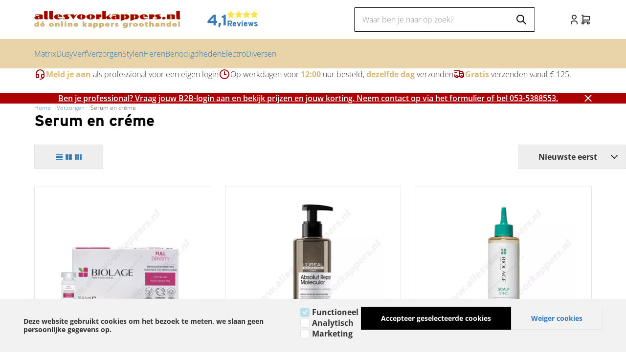

--- FILE ---
content_type: text/xml; charset="utf-8"
request_url: https://allesvoorkappers.nl/website/Includes/AjaxFunctions/WebsiteAjaxHandler.php?Show=ProductCategory
body_size: 473
content:
<?xml version="1.0" encoding="utf-8" ?><xjx><cmd n="js"><![CDATA[$(".page__viewed-recently").html("                           ")]]></cmd><cmd n="js"><![CDATA[console.group("12060397: Serum en créme                         POST:https://allesvoorkappers.nl/website/Includes/AjaxFunctions/WebsiteAjaxHandler.php?Show=ProductCategory:LoadCategory");]]></cmd><cmd n="js"><![CDATA[console.info("Factory_Protom_Page_Category_ViewedRecently       IsSettingEnabled:58 ViewedRecently is enabled ");]]></cmd><cmd n="js"><![CDATA[console.info("Factory_Protom_Page_Category_ViewedRecently       Factory\Protom\Page\Category\{closure}:84 Recenlty viewed hidden on product page, recently viewed product are not visible");]]></cmd><cmd n="js"><![CDATA[console.info("Factory_Protom_Page_Category_MostViewed           Factory\Protom\Page\Category\{closure}:68 Page element is null, false returnd");]]></cmd><cmd n="js">console.groupEnd()</cmd><cmd n="js"><![CDATA[ajaxRequest.callbackSuccess("load");]]></cmd><cmd n="js"><![CDATA[CSRF.SetToken("0384fbcce59c930db8fa208f027d8dec138b21f2e721cee1d07fb9260bdacff2")]]></cmd></xjx>